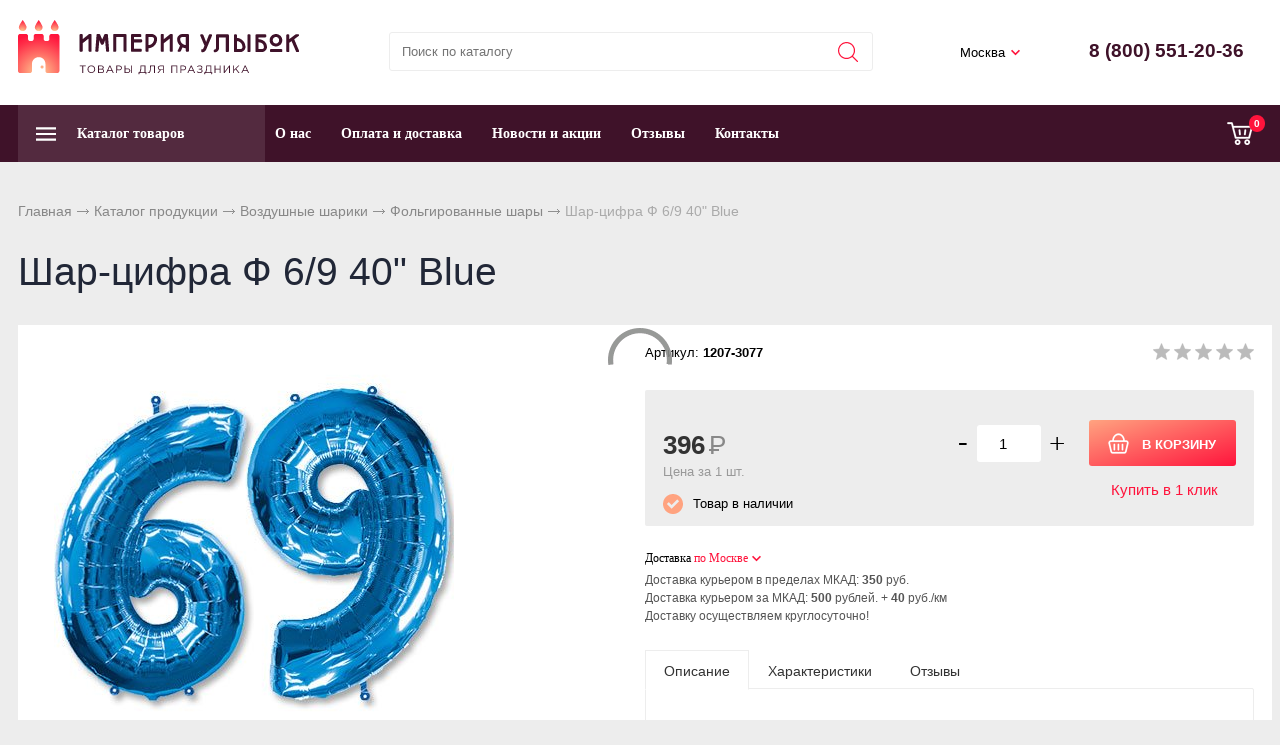

--- FILE ---
content_type: text/html; charset=UTF-8
request_url: https://ismiles.ru/catalog/shariki/folgirovannye-shary/shar-cifra-f-6-9-40-blue
body_size: 9913
content:
<!DOCTYPE html>
<html lang="ru">
<head> 
                <title>Шар-цифра Ф 6/9 40&quot; Blue 1207-3077 - купить в Москве</title>
                
                
				<meta charset="utf-8" />
                <meta name="Description" content="Шар-цифра Ф 6/9 40&quot; Blue 1207-3077 в интернет-магазине «ИМПЕРИЯ УЛЫБОК». Цена 396 руб. заказать в Москве." />
                <meta name="Keywords" content="1207-3077, Шар-цифра Ф 6/9 40&quot; Blue" />
		<meta name='yandex-verification' content='6ef1316a7c4529b6' />
		<meta name="viewport" content="width=device-width, initial-scale=1, user-scalable=no" />

		

				
	<link rel="stylesheet" href="/cash/style17.css" type="text/css" media="screen" />




	

	




 
</head>

<body style='background:#ededed'>
        
 <nav style="" class="pushy pushy-left"><ul><ul><li><a style='color:#fff' href='/'>Главная</a></li><li><a style='color:#fff;' href='/catalog/shary-dlya-reklamy'>Шары для рекламы</a></li><li><a style='color:#fff;' href='/catalog/ukrasheniya-dlya-sten'>Украшения для стен</a></li><li><a style='color:#fff;' href='/catalog/kancellyaria'>Канцелярия</a></li><li><a style='color:#fff;' href='/catalog/prazdnichnaya-upakovka'>Праздничная упаковка</a></li><li><a style='color:#fff;' href='/catalog/mylnye-puzyri'>Мыльные пузыри</a></li><li><a style='color:#fff;' href='/catalog/pinyata'>Пиньята</a></li><li><a style='color:#fff;' href='/catalog/akvagrim'>Аквагрим</a></li><li><a style='color:#fff;' href='/catalog/domashnii-konditer'>Домашний кондитер</a></li><li><a style='color:#fff;' href='/catalog/shariki'>Воздушные шарики</a></li><ul style=''><li><a style='padding-left:30px;font-size:0.8em;' href='/catalog/shariki/lateksnye-shary'>Латексные шары</a></li><li><a style='padding-left:30px;font-size:0.8em;color:#ff143c' href='/catalog/shariki/folgirovannye-shary'>Фольгированные шары</a></li><li><a style='padding-left:30px;font-size:0.8em;' href='/catalog/shariki/gelii'>Гелий</a></li><li><a style='padding-left:30px;font-size:0.8em;' href='/catalog/shariki/krepleniya'>Крепления</a></li><li><a style='padding-left:30px;font-size:0.8em;' href='/catalog/shariki/kompressory-i-nasosy'>Компрессоры и насосы</a></li><li><a style='padding-left:30px;font-size:0.8em;' href='/catalog/shariki/oborudovanie'>Оборудование </a></li><li><a style='padding-left:30px;font-size:0.8em;' href='/catalog/shariki/seti-dlya-sbrosa-i-zapuska'>Сети для сброса и запуска</a></li><li><a style='padding-left:30px;font-size:0.8em;' href='/catalog/shariki/aksessuary-i-raskhodnye-materialy'>Аксессуары и расходные материалы</a></li></ul><li><a style='color:#fff;' href='/catalog/suveniry-i-podarki'>Сувениры и подарки</a></li><li><a style='color:#fff;' href='/catalog/igrushki'>Игрушки</a></li><li><a style='color:#fff;' href='/catalog/vse-dlya-karnavala'>Все для карнавала</a></li><li><a style='color:#fff;' href='/catalog/ukrasheniya-i-dekoracii'>Украшения и декорации</a></li><li><a style='color:#fff;' href='/catalog/servirovka-stola'>Сервировка стола</a></li></ul><li><a style='color:#fff' href='/o-kompanii'>О нас</a></li><li><a style='color:#fff' href='/oplata-i-dostavka'>Оплата и доставка</a></li><li><a style='color:#fff' href='/news'>Новости и акции</a></li><li><a style='color:#fff' href='/response'>Отзывы</a></li><li><a style='color:#fff' href='/kontakty'>Контакты</a></li></ul></nav>
<div class="site-overlay"></div>		<div id="container_out">
<div id="header_out">

	<div id="header">

	<ul class="block_ul">
	<li>
	<div class="li_content">
	
	<div class='logo_desc'><a href='/'><img src='/content/logo.svg' alt='«ИМПЕРИЯ УЛЫБОК»' title='«ИМПЕРИЯ УЛЫБОК»' /></a></div>

	</div>
</li>

<li style="width:42%;">
<div class="li_content" >
<div class="search_desc">

<form action="/view_search.php" method="GET" id="search_form">	

<div style="padding-left:30px;margin-top:5px">
		
<input placeholder="Поиск по каталогу" type="text" id="input_search" autocomplete="off" name="search_s" style="width:calc(100% - 35px);position:relative;" value="" />
<input type="submit" name="submit_search" id="submit_search" value="&nbsp;"  title="Найти" />
		<div id="result_search" style="display:none"></div>
</div>	
</form>


</div>
</div>	
</li>
<li>
<div class="li_content">	
	<div class='tel_out_3'>
	<!--<a href="#" class="add_call_post call_back_post">Перезвонить Вам?</a>-->
			<span id="geo_ipspan"></span>
<span><a href='#' id='change_gorod'>Москва</a></span>	</div>
	
	<div class='tel_out_4'>
<div class='tel_out'><div class='tel_top2'>8 (800) 551-20-36</div></div>
	</div>
	</div>
</li>
 

	</ul>

	

	</div><!-- #header-->
	</div><!-- #header_out-->
					<div id="menu_top">




	<div id="menu_top2"><div id="cart_bottom_div"><div class="card_empty">
<div class="cart_bord_right">&nbsp;<span>0</span></div>

</div></div><div id="top_menu2">
<div class="menu-btn">&nbsp;</div>
</div><a href="#" id="search_mobile">&nbsp;</a><span id="search_mobile_out"></span><div id="cssmenu_span"><ul id="cssmenu"><li class='prime_menu' ><a class='add_cat2'  rel='8' href='/catalog'><span>Каталог товаров</span></a></li><li class='prime_menu2'><a class='add_cat34' href='/o-kompanii'>О нас</a></li><li class='prime_menu2'><a class='add_cat34' href='/oplata-i-dostavka'>Оплата и доставка</a></li><li class='prime_menu2'><a class='add_cat34' href='/news'>Новости и акции</a></li><li class='prime_menu2'><a class='add_cat34' href='/response'>Отзывы</a></li><li class='prime_menu2'><a class='add_cat34' href='/kontakty'>Контакты</a></li></ul></span>	
	<div style="clear:both"></div>
	</div>
	
<div class="popuprel13">
<div class="popuprel13_2">
<div class="popuprel13_3">
</div>
</div>
</div>


		
	
	

	</div>	
	
	<div style="clear:both"></div>
	
	<div style='width:100%;position:absolute;z-index:99999999999999999999999999999999999999999999999999999999999999999999999999999999999'><div style='max-width:1240px;margin:0 auto'><div id='open_menu3'></div></div></div>	
<div id="wrapper_0">
			
            			
			
			
        



			

	<div id="middle444">
		
	<div id="middle2">
	
	<div class="middle_0"><div id="container">
			<div id="content">
			<div id="content0"><div class='content1280_out' style='padding:18px 0px 0px 0px;'><div class='content1280'><div class="bread"><div style='display:inline-block'><a href='/' >Главная</a> <span><img src='/images/bread_1.png' /></span> <a href='/catalog' >Каталог продукции</a> <span><img src='/images/bread_1.png' /></span> <a class='subcat_link' href='/catalog/shariki'>Воздушные шарики</a> <span><img src='/images/bread_1.png' /></span> <a class='subcat_link' href='/catalog/shariki/folgirovannye-shary'>Фольгированные шары</a> <span><img src='/images/bread_1.png' /></span> Шар-цифра Ф 6/9 40&quot; Blue</div></div></div></div>	
	
  <div itemscope itemtype="http://schema.org/Product"> 

<meta itemprop="name" content="Шар-цифра Ф 6/9 40&quot; Blue"> 

<span itemprop="offers" itemscope itemtype="http://schema.org/Offer"> 
<meta itemprop="price" content="396"> 
<meta itemprop="priceCurrency" content="RUB"> 
</span> 

<p itemprop="description"><span style='display:none'>Шар-цифра Ф 6/9 40&quot; Blue 1207-3077 в интернет-магазине «ИМПЕРИЯ УЛЫБОК». Заказать с доставкой! Тел.: 8 (800) 551-20-36.</span></p> 

<div itemprop="aggregateRating" itemscope itemtype="http://schema.org/AggregateRating"> 
    <meta itemprop="ratingValue" content="5" />
    <meta itemprop="ratingCount" content="0" />
</div> 

</div> 

<div class='content1280_out'><div class='content1280'><div style='padding:0px 18px 18px 18px;'><h1>Шар-цифра Ф 6/9 40&quot; Blue</h1></div><div class='content1280_out'><div class='content1280 content1281'><div><div id='post_40'><div class='categ_3' style='margin-left:18px;display:inline-block;'><a rel='prettyPhoto[photo]' style='border:0' href='/content/photo/full/1207_3077_img1.jpg'><img style='max-width: 450px;width:100%' src='/content/photo/full/1207_3077_img1.jpg' title='Шар-цифра Ф 6/9 40&quot; Blue' alt='Шар-цифра Ф 6/9 40&quot; Blue 1207-3077' /></a></div><div class='img_post_left'></div></div><div id='post_60'><div id='art_rat'><div class='myreting_new' style='float:right'><a href='#data_otzyv' onClick="location.replace('#data_otzyv'); location.reload(10)" title='Рейтинг основан на отзывах покупателей'><span class='rating_000'></span></a></div>
<span style='font-size:13px;'>Артикул: <b>1207-3077</b></span></div><div class='price_korzina'><div id='price_post_right'><form name='add_cart' class='add_cart' method='post' onsubmit='return false;' ><input name='id_block' id='id_block_post' type='hidden' value='75'><input name='id_firm' type='hidden' value='1'><div class='number_post'>
<span class='cart_minus'>-</span>
<input class='kol_cart' type='text' name='kol' value='1' />
<span class='cart_plus'>+</span>
</div><input class='tovar_add_korzina_button_post' type='submit' name='submit_korzina'  value='В КОРЗИНУ'  title='Добавить товар в корзину' /></form><div id='quick_right'><a href='#' class='quick_zakaz_post' rel='Быстрый заказ товара: Шар-цифра Ф 6/9 40&quot; Blue'>Купить в 1 клик</a></div></div><div style='display:inline-block;'><span style='margin:30px 30px 10px 0px;display:inline-block'><span class='price_mag_post'>396</span> <span class='rub_33' style='font-size:26px;'>Р</span></span><div class='tovar_col_text_post'>Цена за 1 шт.</div><div class='nal_info_post'>Товар в наличии</div></div><div style='clear:both'></div></div><div style='clear:both'></div><div class='post_dst'><div class='change_gorod'>Доставка <a class='post_dst_title_a' href='#'>по Москве</a></div><div style='margin:5px 0px 20px 0px;font-size:12px;line-height: 18px;color:#555'><div>Доставка курьером в пределах МКАД: <b>350</b> руб.</div><div>Доставка курьером за МКАД: <b>500</b> рублей. + <b>40</b> руб./км</div><div>Доставку осуществляем круглосуточно!</div></div></div><div id="tabs">	<ul>
	<li style="margin:0px 0px 0px 0px"><a href="#data1"><span class="text_ui2">Описание</span></a></li><li style="margin:0px 0px 0px 0px"><a href="#data2"><span class="text_ui2">Характеристики</span></a></li><li style="margin:0px 0px 0px 0px"><a href="#data_otzyv"><span class="text_ui2">Отзывы</span></a></li>	</ul>
	    
<div class="news1_div" id="data1" style="max-height:500px;overflow-y:auto"><div> 								Фигурный шар в виде цифры шесть либо девять &#40;шар можно перевернуть&#41; синего цвета. Шар продается НЕНАДУТЫМ. Рекомендуем надувать его гелием. Высота шара в надуве: 101 см. Выполнен из плотной миларовой пленки, оснащен самозакрывающимся клапаном, благодаря чему шар будет летать несколько дней. Не забудьте прикрепить надутый шар к грузику.							</div></div><div class="news1_div" id="data2" style="max-height:500px;overflow-y:auto"><table class='table_content2' style='width:100%;' cellspacing='0' cellpadding='0'><tr><td>Событие:</td><td><a href='/catalog/shariki~den-rozhdeniya'>День рождения</a>, <span>День рождения детей</span></td></tr><tr><td>Цвет:</td><td><a href='/catalog/shariki~sinii'>Синий</a></td></tr><tr><td>Размер:</td><td><span>40 дюймов (102см)</span></td></tr><tr><td>Количество:</td><td><a href='/catalog/shariki~1'>1</a></td></tr><tr><td>Тип:</td><td><span>Шары цифры</span></td></tr><tr><td>Предназначение:</td><td><span>Для детей</span>, <span>Для девушки</span>, <span>Для мужчины</span></td></tr><tr><td>Форма:</td><td><span>Цифра 6</span>, <span>Цифра 9</span></td></tr><tr><td>Материал:</td><td><span>Полимерная пленка</span></td></tr><tr><td>Вес:</td><td><span>26 г</span></td></tr><tr><td>Коллекция:</td><td><span>Цифры и числа</span></td></tr><tr><td>Производитель:</td><td><span>FLEX METAL</span></td></tr><tr><td>Страна:</td><td><span>Испания</span></td></tr></table></div><div class="news1_div" id="data_otzyv"><br /><p>Для написания отзывов авторизуйтесь на сайте: <a class='add_login' style='color:#ff143c;font-size:15px' href='#'>Вход на сайт</a></p></div></div></div></div><div style='clear:both'></div></div></div><div style='clear:both'></div></div></div></div><div style='clear:both'></div><div style='padding:21px 0px 20px 0px'><div style='max-width:1280px;margin:0 auto'><div class='content1281' style='border-bottom:1px solid #ededed;padding:0px 0px 18px 0px'><h3 style='margin:0;padding:18px 0px 0px 18px;font-size:19px;line-height: 21px;'>Похожие товары в категории <a href='/catalog/shariki/folgirovannye-shary'>Фольгированные шары</a></h3><span class='index_pok_vse1'><a href='/catalog/shariki/folgirovannye-shary'>Показать все товары</a></span></div><div class='variable-width'><div class="wrap_tovar3"><div style='position:relative;'><div class='categ_2'><a style='display:block;width:100%;height:100%' title='Шар 18&quot; HeSAVER Иа в галстуке' href='/catalog/shariki/folgirovannye-shary/shar-18-hesaver-ia-v-galstuke'><img src='https://ismiles.ru/content/photo/full/1202_1531_img1.jpg' alt='Шар 18&quot; HeSAVER Иа в галстуке 1202-1531' /></a></div><div style='height:65px;overflow:hidden'><p class='categ_title'><a href='/catalog/shariki/folgirovannye-shary/shar-18-hesaver-ia-v-galstuke'>Шар 18&quot; HeSAVER Иа в галстуке</a></p></div></div><div style='display:inline-block;position:relative;float:right'><form name='add_cart' class='add_cart' method='post' onsubmit='return false;' ><input name='id_block' type='hidden' value='1294'><input name='id_firm' type='hidden' value='1'><input name='kol' class='kol' type='hidden' value='1' /><input class='tovar_add_korzina_button' type='submit' name='submit_korzina'  value='Купить'  title='Добавить товар в корзину' /></form></div><div style='height:45px;padding:10px 0px 0px 0px'><div style='padding:0px 20px 0px 20px'><div style='height:24px'><span style='font-size:17px;font-weight: 600;color:#532a3f'>145 <span class='rub_2' style='color:#333;font-weight: 600'>Р</span></span></div></div></div></div><div class="wrap_tovar3"><div style='position:relative;'><div class='categ_2'><a style='display:block;width:100%;height:100%' title='Шарик 18&quot; Футбольный мяч' href='/catalog/shariki/folgirovannye-shary/sharik-18-futbolnyi-myach'><img src='https://ismiles.ru/content/photo/full/1202_0253_img1.jpg' alt='Шарик 18&quot; Футбольный мяч 1202-0253' /></a></div><div style='height:65px;overflow:hidden'><p class='categ_title'><a href='/catalog/shariki/folgirovannye-shary/sharik-18-futbolnyi-myach'>Шарик 18&quot; Футбольный мяч</a></p></div></div><div style='display:inline-block;position:relative;float:right'><form name='add_cart' class='add_cart' method='post' onsubmit='return false;' ><input name='id_block' type='hidden' value='1537'><input name='id_firm' type='hidden' value='1'><input name='kol' class='kol' type='hidden' value='1' /><input class='tovar_add_korzina_button' type='submit' name='submit_korzina'  value='Купить'  title='Добавить товар в корзину' /></form></div><div style='height:45px;padding:10px 0px 0px 0px'><div style='padding:0px 20px 0px 20px'><div style='height:24px'><span style='font-size:17px;font-weight: 600;color:#532a3f'>247 <span class='rub_2' style='color:#333;font-weight: 600'>Р</span></span></div></div></div></div><div class="wrap_tovar3"><div style='position:relative;'><div class='categ_2'><a style='display:block;width:100%;height:100%' title='Шар фигура Барбоскины Дружок' href='/catalog/shariki/folgirovannye-shary/shar-figura-barboskiny-druzhok'><img src='https://ismiles.ru/content/photo/full/1207_2200_img1.jpg' alt='Шар фигура Барбоскины Дружок 1207-2200' /></a></div><div style='height:65px;overflow:hidden'><p class='categ_title'><a href='/catalog/shariki/folgirovannye-shary/shar-figura-barboskiny-druzhok'>Шар фигура Барбоскины Дружок</a></p></div></div><div style='display:inline-block;position:relative;float:right'><form name='add_cart' class='add_cart' method='post' onsubmit='return false;' ><input name='id_block' type='hidden' value='260'><input name='id_firm' type='hidden' value='1'><input name='kol' class='kol' type='hidden' value='1' /><input class='tovar_add_korzina_button' type='submit' name='submit_korzina'  value='Купить'  title='Добавить товар в корзину' /></form></div><div style='height:45px;padding:10px 0px 0px 0px'><div style='padding:0px 20px 0px 20px'><div style='height:24px'><span style='font-size:17px;font-weight: 600;color:#532a3f'>334 <span class='rub_2' style='color:#333;font-weight: 600'>Р</span></span></div></div></div></div><div class="wrap_tovar3"><div style='position:relative;'><div class='categ_2'><a style='display:block;width:100%;height:100%' title='Шар П 36&quot; HB Искры синий' href='/catalog/shariki/folgirovannye-shary/shar-p-36-hb-iskry-sinii'><img src='https://ismiles.ru/content/photo/full/1203_0572_img1.jpg' alt='Шар П 36&quot; HB Искры синий 1203-0572' /></a></div><div style='height:65px;overflow:hidden'><p class='categ_title'><a href='/catalog/shariki/folgirovannye-shary/shar-p-36-hb-iskry-sinii'>Шар П 36&quot; HB Искры синий</a></p></div></div><div style='display:inline-block;position:relative;float:right'><form name='add_cart' class='add_cart' method='post' onsubmit='return false;' ><input name='id_block' type='hidden' value='272'><input name='id_firm' type='hidden' value='1'><input name='kol' class='kol' type='hidden' value='1' /><input class='tovar_add_korzina_button' type='submit' name='submit_korzina'  value='Купить'  title='Добавить товар в корзину' /></form></div><div style='height:45px;padding:10px 0px 0px 0px'><div style='padding:0px 20px 0px 20px'><div style='height:24px'><span style='font-size:17px;font-weight: 600;color:#532a3f'>637 <span class='rub_2' style='color:#333;font-weight: 600'>Р</span></span></div></div></div></div><div class="wrap_tovar3"><div style='position:relative;'><div class='categ_2'><a style='display:block;width:100%;height:100%' title='Мини буква Ш 14&quot; Gold' href='/catalog/shariki/folgirovannye-shary/mini-bukva-sh-14-gold'><img src='https://ismiles.ru/content/photo/full/1206_0825_img1.jpg' alt='Мини буква Ш 14&quot; Gold 1206-0825' /></a></div><div style='height:65px;overflow:hidden'><p class='categ_title'><a href='/catalog/shariki/folgirovannye-shary/mini-bukva-sh-14-gold'>Мини буква Ш 14&quot; Gold</a></p></div></div><div style='display:inline-block;position:relative;float:right'><form name='add_cart' class='add_cart' method='post' onsubmit='return false;' ><input name='id_block' type='hidden' value='15'><input name='id_firm' type='hidden' value='1'><input name='kol' class='kol' type='hidden' value='1' /><input class='tovar_add_korzina_button' type='submit' name='submit_korzina'  value='Купить'  title='Добавить товар в корзину' /></form></div><div style='height:45px;padding:10px 0px 0px 0px'><div style='padding:0px 20px 0px 20px'><div style='height:24px'><span style='font-size:17px;font-weight: 600;color:#532a3f'>45 <span class='rub_2' style='color:#333;font-weight: 600'>Р</span></span></div></div></div></div><div class="wrap_tovar3"><div style='position:relative;'><div class='categ_2'><a style='display:block;width:100%;height:100%' title='Шар ЗВЕЗДА 19&quot; Сатин Rose Copper' href='/catalog/shariki/folgirovannye-shary/shar-zvezda-19-satin-rose-copper'><img src='https://ismiles.ru/content/photo/full/1204_0651_img1.jpg' alt='Шар ЗВЕЗДА 19&quot; Сатин Rose Copper 1204-0651' /></a></div><div style='height:65px;overflow:hidden'><p class='categ_title'><a href='/catalog/shariki/folgirovannye-shary/shar-zvezda-19-satin-rose-copper'>Шар ЗВЕЗДА 19&quot; Сатин Rose Copper</a></p></div></div><div style='display:inline-block;position:relative;float:right'><form name='add_cart' class='add_cart' method='post' onsubmit='return false;' ><input name='id_block' type='hidden' value='1545'><input name='id_firm' type='hidden' value='1'><input name='kol' class='kol' type='hidden' value='1' /><input class='tovar_add_korzina_button' type='submit' name='submit_korzina'  value='Купить'  title='Добавить товар в корзину' /></form></div><div style='height:45px;padding:10px 0px 0px 0px'><div style='padding:0px 20px 0px 20px'><div style='height:24px'><span style='font-size:17px;font-weight: 600;color:#532a3f'>114 <span class='rub_2' style='color:#333;font-weight: 600'>Р</span></span></div></div></div></div><div class="wrap_tovar3"><div style='position:relative;'><div class='categ_2'><a style='display:block;width:100%;height:100%' title='Шар-фигура буква В 40&quot; Gold' href='/catalog/shariki/folgirovannye-shary/shar-figura-bukva-v-40-gold'><img src='https://ismiles.ru/content/photo/full/1207_1652_img1.jpg' alt='Шар-фигура буква В 40&quot; Gold 1207-1652' /></a></div><div style='height:65px;overflow:hidden'><p class='categ_title'><a href='/catalog/shariki/folgirovannye-shary/shar-figura-bukva-v-40-gold'>Шар-фигура буква В 40&quot; Gold</a></p></div></div><div style='display:inline-block;position:relative;float:right'><form name='add_cart' class='add_cart' method='post' onsubmit='return false;' ><input name='id_block' type='hidden' value='3'><input name='id_firm' type='hidden' value='1'><input name='kol' class='kol' type='hidden' value='1' /><input class='tovar_add_korzina_button' type='submit' name='submit_korzina'  value='Купить'  title='Добавить товар в корзину' /></form></div><div style='height:45px;padding:10px 0px 0px 0px'><div style='padding:0px 20px 0px 20px'><div style='height:24px'><span style='font-size:17px;font-weight: 600;color:#532a3f'>435 <span class='rub_2' style='color:#333;font-weight: 600'>Р</span></span></div></div></div></div><div class="wrap_tovar3"><div style='position:relative;'><div class='categ_2'><a style='display:block;width:100%;height:100%' title='Шар фольгированный 18&quot; HB My Little Pony' href='/catalog/shariki/folgirovannye-shary/shar-folgirovannyi-18-hb-my-little-pony'><img src='https://ismiles.ru/content/photo/full/1202_1845_img1.jpg' alt='Шар фольгированный 18&quot; HB My Little Pony 1202-1845' /></a></div><div style='height:65px;overflow:hidden'><p class='categ_title'><a href='/catalog/shariki/folgirovannye-shary/shar-folgirovannyi-18-hb-my-little-pony'>Шар фольгированный 18&quot; HB My Little Pony</a></p></div></div><div style='display:inline-block;position:relative;float:right'><form name='add_cart' class='add_cart' method='post' onsubmit='return false;' ><input name='id_block' type='hidden' value='1287'><input name='id_firm' type='hidden' value='1'><input name='kol' class='kol' type='hidden' value='1' /><input class='tovar_add_korzina_button' type='submit' name='submit_korzina'  value='Купить'  title='Добавить товар в корзину' /></form></div><div style='height:45px;padding:10px 0px 0px 0px'><div style='padding:0px 20px 0px 20px'><div style='height:24px'><span style='font-size:17px;font-weight: 600;color:#532a3f'>281 <span class='rub_2' style='color:#333;font-weight: 600'>Р</span></span></div></div></div></div><div class="wrap_tovar3"><div style='position:relative;'><div class='categ_2'><a style='display:block;width:100%;height:100%' title='Шар ЗВЕЗДА 19&quot; Сатин Flamingo' href='/catalog/shariki/folgirovannye-shary/shar-zvezda-19-satin-flamingo'><img src='https://ismiles.ru/content/photo/full/1204_0650_img1.jpg' alt='Шар ЗВЕЗДА 19&quot; Сатин Flamingo 1204-0650' /></a></div><div style='height:65px;overflow:hidden'><p class='categ_title'><a href='/catalog/shariki/folgirovannye-shary/shar-zvezda-19-satin-flamingo'>Шар ЗВЕЗДА 19&quot; Сатин Flamingo</a></p></div></div><div style='display:inline-block;position:relative;float:right'><form name='add_cart' class='add_cart' method='post' onsubmit='return false;' ><input name='id_block' type='hidden' value='1546'><input name='id_firm' type='hidden' value='1'><input name='kol' class='kol' type='hidden' value='1' /><input class='tovar_add_korzina_button' type='submit' name='submit_korzina'  value='Купить'  title='Добавить товар в корзину' /></form></div><div style='height:45px;padding:10px 0px 0px 0px'><div style='padding:0px 20px 0px 20px'><div style='height:24px'><span style='font-size:17px;font-weight: 600;color:#532a3f'>114 <span class='rub_2' style='color:#333;font-weight: 600'>Р</span></span></div></div></div></div><div class="wrap_tovar3"><div style='position:relative;'><div class='categ_2'><a style='display:block;width:100%;height:100%' title='Шары К БУКВЫ HB 35 см под воздух' href='/catalog/shariki/folgirovannye-shary/shary-k-bukvy-hb-35-sm-pod-vozdukh'><img src='https://ismiles.ru/content/photo/full/1206_0950_img1.jpg' alt='Шары К БУКВЫ HB 35 см под воздух 1206-0950' /></a></div><div style='height:65px;overflow:hidden'><p class='categ_title'><a href='/catalog/shariki/folgirovannye-shary/shary-k-bukvy-hb-35-sm-pod-vozdukh'>Шары К БУКВЫ HB 35 см под воздух</a></p></div></div><div style='display:inline-block;position:relative;float:right'><form name='add_cart' class='add_cart' method='post' onsubmit='return false;' ><input name='id_block' type='hidden' value='10'><input name='id_firm' type='hidden' value='1'><input name='kol' class='kol' type='hidden' value='1' /><input class='tovar_add_korzina_button' type='submit' name='submit_korzina'  value='Купить'  title='Добавить товар в корзину' /></form></div><div style='height:45px;padding:10px 0px 0px 0px'><div style='padding:0px 20px 0px 20px'><div style='height:24px'><span style='font-size:17px;font-weight: 600;color:#532a3f'>615 <span class='rub_2' style='color:#333;font-weight: 600'>Р</span></span></div></div></div></div><div class="wrap_tovar3"><div style='position:relative;'><div class='categ_2'><a style='display:block;width:100%;height:100%' title='Шар ЗВЕЗДА 19&quot; Сатин Azure' href='/catalog/shariki/folgirovannye-shary/shar-zvezda-19-satin-azure'><img src='https://ismiles.ru/content/photo/full/1204_0648_img1.jpg' alt='Шар ЗВЕЗДА 19&quot; Сатин Azure 1204-0648' /></a></div><div style='height:65px;overflow:hidden'><p class='categ_title'><a href='/catalog/shariki/folgirovannye-shary/shar-zvezda-19-satin-azure'>Шар ЗВЕЗДА 19&quot; Сатин Azure</a></p></div></div><div style='display:inline-block;position:relative;float:right'><form name='add_cart' class='add_cart' method='post' onsubmit='return false;' ><input name='id_block' type='hidden' value='1548'><input name='id_firm' type='hidden' value='1'><input name='kol' class='kol' type='hidden' value='1' /><input class='tovar_add_korzina_button' type='submit' name='submit_korzina'  value='Купить'  title='Добавить товар в корзину' /></form></div><div style='height:45px;padding:10px 0px 0px 0px'><div style='padding:0px 20px 0px 20px'><div style='height:24px'><span style='font-size:17px;font-weight: 600;color:#532a3f'>114 <span class='rub_2' style='color:#333;font-weight: 600'>Р</span></span></div></div></div></div><div class="wrap_tovar3"><div style='position:relative;'><div class='categ_2'><a style='display:block;width:100%;height:100%' title='Шар фольгир. 18&quot; Пони на розовом круге' href='/catalog/shariki/folgirovannye-shary/shar-folgir18-poni-na-rozovom-kruge'><img src='https://ismiles.ru/content/photo/full/1202_1410_img1.jpg' alt='Шар фольгир. 18&quot; Пони на розовом круге 1202-1410' /></a></div><div style='height:65px;overflow:hidden'><p class='categ_title'><a href='/catalog/shariki/folgirovannye-shary/shar-folgir18-poni-na-rozovom-kruge'>Шар фольгир. 18&quot; Пони на розовом круге</a></p></div></div><div style='display:inline-block;position:relative;float:right'><form name='add_cart' class='add_cart' method='post' onsubmit='return false;' ><input name='id_block' type='hidden' value='1283'><input name='id_firm' type='hidden' value='1'><input name='kol' class='kol' type='hidden' value='1' /><input class='tovar_add_korzina_button' type='submit' name='submit_korzina'  value='Купить'  title='Добавить товар в корзину' /></form></div><div style='height:45px;padding:10px 0px 0px 0px'><div style='padding:0px 20px 0px 20px'><div style='height:24px'><span style='font-size:17px;font-weight: 600;color:#532a3f'>99 <span class='rub_2' style='color:#333;font-weight: 600'>Р</span></span></div></div></div></div><div class="wrap_tovar3"><div style='position:relative;'><div class='categ_2'><a style='display:block;width:100%;height:100%' title='Шар КРУГ 18&quot; Сатин Steel Blue' href='/catalog/shariki/folgirovannye-shary/shar-krug-18-satin-steel-blue'><img src='https://ismiles.ru/content/photo/full/1204_0643_img1.jpg' alt='Шар КРУГ 18&quot; Сатин Steel Blue 1204-0643' /></a></div><div style='height:65px;overflow:hidden'><p class='categ_title'><a href='/catalog/shariki/folgirovannye-shary/shar-krug-18-satin-steel-blue'>Шар КРУГ 18&quot; Сатин Steel Blue</a></p></div></div><div style='display:inline-block;position:relative;float:right'><form name='add_cart' class='add_cart' method='post' onsubmit='return false;' ><input name='id_block' type='hidden' value='1553'><input name='id_firm' type='hidden' value='1'><input name='kol' class='kol' type='hidden' value='1' /><input class='tovar_add_korzina_button' type='submit' name='submit_korzina'  value='Купить'  title='Добавить товар в корзину' /></form></div><div style='height:45px;padding:10px 0px 0px 0px'><div style='padding:0px 20px 0px 20px'><div style='height:24px'><span style='font-size:17px;font-weight: 600;color:#532a3f'>35 <span class='rub_2' style='color:#333;font-weight: 600'>Р</span></span></div></div></div></div><div class="wrap_tovar3"><div style='position:relative;'><div class='categ_2'><a style='display:block;width:100%;height:100%' title='Шар ходячий Минни-малышка, ненадутый' href='/catalog/shariki/folgirovannye-shary/shar-khodyachii-minni-malyshka-nenadutyi'><img src='https://ismiles.ru/content/photo/full/1208_0256_img1.jpg' alt='Ходячая фигура Минни-малышка, ненадутый 1208-0256' /></a></div><div style='height:65px;overflow:hidden'><p class='categ_title'><a href='/catalog/shariki/folgirovannye-shary/shar-khodyachii-minni-malyshka-nenadutyi'>Шар ходячий Минни-малышка, ненадутый</a></p></div></div><div style='display:inline-block;position:relative;float:right'><form name='add_cart' class='add_cart' method='post' onsubmit='return false;' ><input name='id_block' type='hidden' value='776'><input name='id_firm' type='hidden' value='1'><input name='kol' class='kol' type='hidden' value='1' /><input class='tovar_add_korzina_button' type='submit' name='submit_korzina'  value='Купить'  title='Добавить товар в корзину' /></form></div><div style='height:45px;padding:10px 0px 0px 0px'><div style='padding:0px 20px 0px 20px'><div style='height:24px'><span style='font-size:17px;font-weight: 600;color:#532a3f'>864 <span class='rub_2' style='color:#333;font-weight: 600'>Р</span></span></div></div></div></div><div class="wrap_tovar3"><div style='position:relative;'><div class='categ_2'><a style='display:block;width:100%;height:100%' title='Шар П 18&quot; Улыбка' href='/catalog/shariki/folgirovannye-shary/shar-p-18-ulybka'><img src='https://ismiles.ru/content/photo/full/1202_0328_img1.jpg' alt='Шар П 18&quot; Улыбка 1202-0328' /></a></div><div style='height:65px;overflow:hidden'><p class='categ_title'><a href='/catalog/shariki/folgirovannye-shary/shar-p-18-ulybka'>Шар П 18&quot; Улыбка</a></p></div></div><div style='display:inline-block;position:relative;float:right'><form name='add_cart' class='add_cart' method='post' onsubmit='return false;' ><input name='id_block' type='hidden' value='1536'><input name='id_firm' type='hidden' value='1'><input name='kol' class='kol' type='hidden' value='1' /><input class='tovar_add_korzina_button' type='submit' name='submit_korzina'  value='Купить'  title='Добавить товар в корзину' /></form></div><div style='height:45px;padding:10px 0px 0px 0px'><div style='padding:0px 20px 0px 20px'><div style='height:24px'><span style='font-size:17px;font-weight: 600;color:#532a3f'>135 <span class='rub_2' style='color:#333;font-weight: 600'>Р</span></span></div></div></div></div><div class="wrap_tovar3"><div style='position:relative;'><div class='categ_2'><a style='display:block;width:100%;height:100%' title='Шар-фигура Angry Birds Розовая Птица' href='/catalog/shariki/folgirovannye-shary/shar-figura-angry-birds-rozovaya-ptica'><img src='https://ismiles.ru/content/photo/full/1207_1555_img1.jpg' alt='Шар-фигура Angry Birds Розовая Птица 1207-1555' /></a></div><div style='height:65px;overflow:hidden'><p class='categ_title'><a href='/catalog/shariki/folgirovannye-shary/shar-figura-angry-birds-rozovaya-ptica'>Шар-фигура Angry Birds Розовая Птица</a></p></div></div><div style='display:inline-block;position:relative;float:right'><form name='add_cart' class='add_cart' method='post' onsubmit='return false;' ><input name='id_block' type='hidden' value='529'><input name='id_firm' type='hidden' value='1'><input name='kol' class='kol' type='hidden' value='1' /><input class='tovar_add_korzina_button' type='submit' name='submit_korzina'  value='Купить'  title='Добавить товар в корзину' /></form></div><div style='height:45px;padding:10px 0px 0px 0px'><div style='padding:0px 20px 0px 20px'><div style='height:24px'><span style='font-size:17px;font-weight: 600;color:#532a3f'>49 <span class='rub_2' style='color:#333;font-weight: 600'>Р</span></span></div></div></div></div><div class="wrap_tovar3"><div style='position:relative;'><div class='categ_2'><a style='display:block;width:100%;height:100%' title='Ходячий шар Машина гоночная' href='/catalog/shariki/folgirovannye-shary/khodyachii-shar-mashina-gonochnaya'><img src='https://ismiles.ru/content/photo/full/1208_0270_img1.jpg' alt='Ходячий шар Машина гоночная 1208-0270' /></a></div><div style='height:65px;overflow:hidden'><p class='categ_title'><a href='/catalog/shariki/folgirovannye-shary/khodyachii-shar-mashina-gonochnaya'>Ходячий шар Машина гоночная</a></p></div></div><div style='display:inline-block;position:relative;float:right'><form name='add_cart' class='add_cart' method='post' onsubmit='return false;' ><input name='id_block' type='hidden' value='772'><input name='id_firm' type='hidden' value='1'><input name='kol' class='kol' type='hidden' value='1' /><input class='tovar_add_korzina_button' type='submit' name='submit_korzina'  value='Купить'  title='Добавить товар в корзину' /></form></div><div style='height:45px;padding:10px 0px 0px 0px'><div style='padding:0px 20px 0px 20px'><div style='height:24px'><span style='font-size:17px;font-weight: 600;color:#532a3f'>725 <span class='rub_2' style='color:#333;font-weight: 600'>Р</span></span></div></div></div></div><div class="wrap_tovar3"><div style='position:relative;'><div class='categ_2'><a style='display:block;width:100%;height:100%' title='Шар фигура Супермен эмблема' href='/catalog/shariki/folgirovannye-shary/shar-figura-supermen-emblema'><img src='https://ismiles.ru/content/photo/full/1207_2764_img1.jpg' alt='Шар фигура Супермен эмблема 1207-2764' /></a></div><div style='height:65px;overflow:hidden'><p class='categ_title'><a href='/catalog/shariki/folgirovannye-shary/shar-figura-supermen-emblema'>Шар фигура Супермен эмблема</a></p></div></div><div style='display:inline-block;position:relative;float:right'><form name='add_cart' class='add_cart' method='post' onsubmit='return false;' ><input name='id_block' type='hidden' value='269'><input name='id_firm' type='hidden' value='1'><input name='kol' class='kol' type='hidden' value='1' /><input class='tovar_add_korzina_button' type='submit' name='submit_korzina'  value='Купить'  title='Добавить товар в корзину' /></form></div><div style='height:45px;padding:10px 0px 0px 0px'><div style='padding:0px 20px 0px 20px'><div style='height:24px'><span style='font-size:17px;font-weight: 600;color:#532a3f'>440 <span class='rub_2' style='color:#333;font-weight: 600'>Р</span></span></div></div></div></div><div class="wrap_tovar3"><div style='position:relative;'><div class='categ_2'><a style='display:block;width:100%;height:100%' title='Шар-фигура Лошадь голова, 81 см' href='/catalog/shariki/folgirovannye-shary/shar-figura-loshad-golova-81-sm'><img src='https://ismiles.ru/content/photo/full/1207_1557_img1.jpg' alt='Шар-фигура Лошадь голова, 81 см 1207-1557' /></a></div><div style='height:65px;overflow:hidden'><p class='categ_title'><a href='/catalog/shariki/folgirovannye-shary/shar-figura-loshad-golova-81-sm'>Шар-фигура Лошадь голова, 81 см</a></p></div></div><div style='display:inline-block;position:relative;float:right'><form name='add_cart' class='add_cart' method='post' onsubmit='return false;' ><input name='id_block' type='hidden' value='522'><input name='id_firm' type='hidden' value='1'><input name='kol' class='kol' type='hidden' value='1' /><input class='tovar_add_korzina_button' type='submit' name='submit_korzina'  value='Купить'  title='Добавить товар в корзину' /></form></div><div style='height:45px;padding:10px 0px 0px 0px'><div style='padding:0px 20px 0px 20px'><div style='height:24px'><span style='font-size:17px;font-weight: 600;color:#532a3f'>442 <span class='rub_2' style='color:#333;font-weight: 600'>Р</span></span></div></div></div></div><div class="wrap_tovar3"><div style='position:relative;'><div class='categ_2'><a style='display:block;width:100%;height:100%' title='Шар КРУГ 18&quot; Сатин Pomegranate' href='/catalog/shariki/folgirovannye-shary/shar-krug-18-satin-pomegranate'><img src='https://ismiles.ru/content/photo/full/1204_0646_img1.jpg' alt='Шар КРУГ 18&quot; Сатин Pomegranate 1204-0646' /></a></div><div style='height:65px;overflow:hidden'><p class='categ_title'><a href='/catalog/shariki/folgirovannye-shary/shar-krug-18-satin-pomegranate'>Шар КРУГ 18&quot; Сатин Pomegranate</a></p></div></div><div style='display:inline-block;position:relative;float:right'><form name='add_cart' class='add_cart' method='post' onsubmit='return false;' ><input name='id_block' type='hidden' value='1550'><input name='id_firm' type='hidden' value='1'><input name='kol' class='kol' type='hidden' value='1' /><input class='tovar_add_korzina_button' type='submit' name='submit_korzina'  value='Купить'  title='Добавить товар в корзину' /></form></div><div style='height:45px;padding:10px 0px 0px 0px'><div style='padding:0px 20px 0px 20px'><div style='height:24px'><span style='font-size:17px;font-weight: 600;color:#532a3f'>63 <span class='rub_2' style='color:#333;font-weight: 600'>Р</span></span></div></div></div></div>






</div></div></div><div style='padding:21px 0px 20px 0px'><div style='max-width:1280px;margin:0 auto'><div class='content1281' style='border-bottom:1px solid #ededed;padding:0px 0px 18px 0px'><h3 style='margin:0;padding:18px 0px 5px 18px;font-size:19px;line-height: 21px;'>Сопутствующие товары</h3></div><div class='variable-width'><div class="wrap_tovar3"><div style='position:relative;'><div class='categ_2'><a style='display:block;width:100%;height:100%' title='Шар-цифра Ф 7 40&quot; Gold' href='/catalog/shariki/folgirovannye-shary/shar-cifra-f-7-40-gold'><img src='https://ismiles.ru/content/photo/full/1207_2833_img1.jpg' alt='Шар-цифра Ф 7 40&quot; Gold 1207-2833' /></a></div><div style='height:65px;overflow:hidden'><p class='categ_title'><a href='/catalog/shariki/folgirovannye-shary/shar-cifra-f-7-40-gold'>Шар-цифра Ф 7 40&quot; Gold</a></p></div></div><div style='display:inline-block;position:relative;float:right'><form name='add_cart' class='add_cart' method='post' onsubmit='return false;' ><input name='id_block' type='hidden' value='65'><input name='id_firm' type='hidden' value='1'><input name='kol' class='kol' type='hidden' value='1' /><input class='tovar_add_korzina_button' type='submit' name='submit_korzina'  value='Купить'  title='Добавить товар в корзину' /></form></div><div style='height:45px;padding:10px 0px 0px 0px'><div style='padding:0px 20px 0px 20px'><div style='height:24px'><span style='font-size:17px;font-weight: 600;color:#532a3f'>396 <span class='rub_2' style='color:#333;font-weight: 600'>Р</span></span></div></div></div></div><div class="wrap_tovar3"><div style='position:relative;'><div class='categ_2'><a style='display:block;width:100%;height:100%' title='Шар-цифра Ф 0 40&quot; Gold' href='/catalog/shariki/folgirovannye-shary/shar-cifra-f-0-40-gold'><img src='https://ismiles.ru/content/photo/full/1207_2826_img1.jpg' alt='Шар-цифра Ф 0 40&quot; Gold 1207-2826' /></a></div><div style='height:65px;overflow:hidden'><p class='categ_title'><a href='/catalog/shariki/folgirovannye-shary/shar-cifra-f-0-40-gold'>Шар-цифра Ф 0 40&quot; Gold</a></p></div></div><div style='display:inline-block;position:relative;float:right'><form name='add_cart' class='add_cart' method='post' onsubmit='return false;' ><input name='id_block' type='hidden' value='72'><input name='id_firm' type='hidden' value='1'><input name='kol' class='kol' type='hidden' value='1' /><input class='tovar_add_korzina_button' type='submit' name='submit_korzina'  value='Купить'  title='Добавить товар в корзину' /></form></div><div style='height:45px;padding:10px 0px 0px 0px'><div style='padding:0px 20px 0px 20px'><div style='height:24px'><span style='font-size:17px;font-weight: 600;color:#532a3f'>396 <span class='rub_2' style='color:#333;font-weight: 600'>Р</span></span></div></div></div></div><div class="wrap_tovar3"><div style='position:relative;'><div class='categ_2'><a style='display:block;width:100%;height:100%' title='Шар-цифра Ф 2 40&quot; Silver' href='/catalog/shariki/folgirovannye-shary/shar-cifra-f-2-40-silver'><img src='https://ismiles.ru/content/photo/full/1207_3064_img1.jpg' alt='Шар-цифра Ф 2 40&quot; Silver 1207-3064' /></a></div><div style='height:65px;overflow:hidden'><p class='categ_title'><a href='/catalog/shariki/folgirovannye-shary/shar-cifra-f-2-40-silver'>Шар-цифра Ф 2 40&quot; Silver</a></p></div></div><div style='display:inline-block;position:relative;float:right'><form name='add_cart' class='add_cart' method='post' onsubmit='return false;' ><input name='id_block' type='hidden' value='88'><input name='id_firm' type='hidden' value='1'><input name='kol' class='kol' type='hidden' value='1' /><input class='tovar_add_korzina_button' type='submit' name='submit_korzina'  value='Купить'  title='Добавить товар в корзину' /></form></div><div style='height:45px;padding:10px 0px 0px 0px'><div style='padding:0px 20px 0px 20px'><div style='height:24px'><span style='font-size:17px;font-weight: 600;color:#532a3f'>396 <span class='rub_2' style='color:#333;font-weight: 600'>Р</span></span></div></div></div></div><div class="wrap_tovar3"><div style='position:relative;'><div class='categ_2'><a style='display:block;width:100%;height:100%' title='Свеча -цифра &quot;8&quot; 7,6см' href='/catalog/domashnii-konditer/svechi-voskovye/svecha--cifra-8-76sm'><img src='https://ismiles.ru/content/photo/full/1502_0151_img1.jpg' alt='Свеча -цифра &quot;8&quot; 7,6см 1502-0151' /></a></div><div style='height:65px;overflow:hidden'><p class='categ_title'><a href='/catalog/domashnii-konditer/svechi-voskovye/svecha--cifra-8-76sm'>Свеча -цифра &quot;8&quot; 7,6см</a></p></div></div><div style='display:inline-block;position:relative;float:right'><form name='add_cart' class='add_cart' method='post' onsubmit='return false;' ><input name='id_block' type='hidden' value='3934'><input name='id_firm' type='hidden' value='1'><input name='kol' class='kol' type='hidden' value='1' /><input class='tovar_add_korzina_button' type='submit' name='submit_korzina'  value='Купить'  title='Добавить товар в корзину' /></form></div><div style='height:45px;padding:10px 0px 0px 0px'><div style='padding:0px 20px 0px 20px'><div style='height:24px'><span style='font-size:17px;font-weight: 600;color:#532a3f'>61 <span class='rub_2' style='color:#333;font-weight: 600'>Р</span></span></div></div></div></div><div class="wrap_tovar3"><div style='position:relative;'><div class='categ_2'><a style='display:block;width:100%;height:100%' title='Шар-цифра Ф 2 40&quot; Blue' href='/catalog/shariki/folgirovannye-shary/shar-cifra-f-2-40-blue'><img src='https://ismiles.ru/content/photo/full/1207_3073_img1.jpg' alt='Шар-цифра Ф 2 40&quot; Blue 1207-3073' /></a></div><div style='height:65px;overflow:hidden'><p class='categ_title'><a href='/catalog/shariki/folgirovannye-shary/shar-cifra-f-2-40-blue'>Шар-цифра Ф 2 40&quot; Blue</a></p></div></div><div style='display:inline-block;position:relative;float:right'><form name='add_cart' class='add_cart' method='post' onsubmit='return false;' ><input name='id_block' type='hidden' value='79'><input name='id_firm' type='hidden' value='1'><input name='kol' class='kol' type='hidden' value='1' /><input class='tovar_add_korzina_button' type='submit' name='submit_korzina'  value='Купить'  title='Добавить товар в корзину' /></form></div><div style='height:45px;padding:10px 0px 0px 0px'><div style='padding:0px 20px 0px 20px'><div style='height:24px'><span style='font-size:17px;font-weight: 600;color:#532a3f'>396 <span class='rub_2' style='color:#333;font-weight: 600'>Р</span></span></div></div></div></div><div class="wrap_tovar3"><div style='position:relative;'><div class='categ_2'><a style='display:block;width:100%;height:100%' title='Шар-цифра Ф 8 40&quot; Gold' href='/catalog/shariki/folgirovannye-shary/shar-cifra-f-8-40-gold'><img src='https://ismiles.ru/content/photo/full/1207_2834_img1.jpg' alt='Шар-цифра Ф 8 40&quot; Gold 1207-2834' /></a></div><div style='height:65px;overflow:hidden'><p class='categ_title'><a href='/catalog/shariki/folgirovannye-shary/shar-cifra-f-8-40-gold'>Шар-цифра Ф 8 40&quot; Gold</a></p></div></div><div style='display:inline-block;position:relative;float:right'><form name='add_cart' class='add_cart' method='post' onsubmit='return false;' ><input name='id_block' type='hidden' value='64'><input name='id_firm' type='hidden' value='1'><input name='kol' class='kol' type='hidden' value='1' /><input class='tovar_add_korzina_button' type='submit' name='submit_korzina'  value='Купить'  title='Добавить товар в корзину' /></form></div><div style='height:45px;padding:10px 0px 0px 0px'><div style='padding:0px 20px 0px 20px'><div style='height:24px'><span style='font-size:17px;font-weight: 600;color:#532a3f'>396 <span class='rub_2' style='color:#333;font-weight: 600'>Р</span></span></div></div></div></div><div class="wrap_tovar3"><div style='position:relative;'><div class='categ_2'><a style='display:block;width:100%;height:100%' title='Свеча -цифра Шарик &quot;2&quot; 4,5 см' href='/catalog/domashnii-konditer/svechi-voskovye/svecha--cifra-sharik-2-45-sm'><img src='https://ismiles.ru/content/photo/full/1502_1249_img1.jpg' alt='Свеча -цифра Шарик &quot;2&quot; 4,5 см 1502-1249' /></a></div><div style='height:65px;overflow:hidden'><p class='categ_title'><a href='/catalog/domashnii-konditer/svechi-voskovye/svecha--cifra-sharik-2-45-sm'>Свеча -цифра Шарик &quot;2&quot; 4,5 см</a></p></div></div><div style='display:inline-block;position:relative;float:right'><form name='add_cart' class='add_cart' method='post' onsubmit='return false;' ><input name='id_block' type='hidden' value='3887'><input name='id_firm' type='hidden' value='1'><input name='kol' class='kol' type='hidden' value='1' /><input class='tovar_add_korzina_button' type='submit' name='submit_korzina'  value='Купить'  title='Добавить товар в корзину' /></form></div><div style='height:45px;padding:10px 0px 0px 0px'><div style='padding:0px 20px 0px 20px'><div style='height:24px'><span style='font-size:17px;font-weight: 600;color:#532a3f'>29 <span class='rub_2' style='color:#333;font-weight: 600'>Р</span></span></div></div></div></div><div class="wrap_tovar3"><div style='position:relative;'><div class='categ_2'><a style='display:block;width:100%;height:100%' title='Свеча -цифра Шарик &quot;8&quot; 4,5 см' href='/catalog/domashnii-konditer/svechi-voskovye/svecha--cifra-sharik-8-45-sm'><img src='https://ismiles.ru/content/photo/full/1502_1255_img1.jpg' alt='Свеча -цифра Шарик &quot;8&quot; 4,5 см 1502-1255' /></a></div><div style='height:65px;overflow:hidden'><p class='categ_title'><a href='/catalog/domashnii-konditer/svechi-voskovye/svecha--cifra-sharik-8-45-sm'>Свеча -цифра Шарик &quot;8&quot; 4,5 см</a></p></div></div><div style='display:inline-block;position:relative;float:right'><form name='add_cart' class='add_cart' method='post' onsubmit='return false;' ><input name='id_block' type='hidden' value='3881'><input name='id_firm' type='hidden' value='1'><input name='kol' class='kol' type='hidden' value='1' /><input class='tovar_add_korzina_button' type='submit' name='submit_korzina'  value='Купить'  title='Добавить товар в корзину' /></form></div><div style='height:45px;padding:10px 0px 0px 0px'><div style='padding:0px 20px 0px 20px'><div style='height:24px'><span style='font-size:17px;font-weight: 600;color:#532a3f'>29 <span class='rub_2' style='color:#333;font-weight: 600'>Р</span></span></div></div></div></div><div class="wrap_tovar3"><div style='position:relative;'><div class='categ_2'><a style='display:block;width:100%;height:100%' title='Свеча -цифра &quot;9&quot; 7,6см' href='/catalog/domashnii-konditer/svechi-voskovye/svecha--cifra-9-76sm'><img src='https://ismiles.ru/content/photo/full/1502_0153_img1.jpg' alt='Свеча -цифра &quot;9&quot; 7,6см 1502-0153' /></a></div><div style='height:65px;overflow:hidden'><p class='categ_title'><a href='/catalog/domashnii-konditer/svechi-voskovye/svecha--cifra-9-76sm'>Свеча -цифра &quot;9&quot; 7,6см</a></p></div></div><div style='display:inline-block;position:relative;float:right'><form name='add_cart' class='add_cart' method='post' onsubmit='return false;' ><input name='id_block' type='hidden' value='3933'><input name='id_firm' type='hidden' value='1'><input name='kol' class='kol' type='hidden' value='1' /><input class='tovar_add_korzina_button' type='submit' name='submit_korzina'  value='Купить'  title='Добавить товар в корзину' /></form></div><div style='height:45px;padding:10px 0px 0px 0px'><div style='padding:0px 20px 0px 20px'><div style='height:24px'><span style='font-size:17px;font-weight: 600;color:#532a3f'>61 <span class='rub_2' style='color:#333;font-weight: 600'>Р</span></span></div></div></div></div><div class="wrap_tovar3"><div style='position:relative;'><div class='categ_2'><a style='display:block;width:100%;height:100%' title='Свеча -цифра Шарик &quot;6&quot; 4,5 см' href='/catalog/domashnii-konditer/svechi-voskovye/svecha--cifra-sharik-6-45-sm'><img src='https://ismiles.ru/content/photo/full/1502_1253_img1.jpg' alt='Свеча -цифра Шарик &quot;6&quot; 4,5 см 1502-1253' /></a></div><div style='height:65px;overflow:hidden'><p class='categ_title'><a href='/catalog/domashnii-konditer/svechi-voskovye/svecha--cifra-sharik-6-45-sm'>Свеча -цифра Шарик &quot;6&quot; 4,5 см</a></p></div></div><div style='display:inline-block;position:relative;float:right'><form name='add_cart' class='add_cart' method='post' onsubmit='return false;' ><input name='id_block' type='hidden' value='3883'><input name='id_firm' type='hidden' value='1'><input name='kol' class='kol' type='hidden' value='1' /><input class='tovar_add_korzina_button' type='submit' name='submit_korzina'  value='Купить'  title='Добавить товар в корзину' /></form></div><div style='height:45px;padding:10px 0px 0px 0px'><div style='padding:0px 20px 0px 20px'><div style='height:24px'><span style='font-size:17px;font-weight: 600;color:#532a3f'>29 <span class='rub_2' style='color:#333;font-weight: 600'>Р</span></span></div></div></div></div><div class="wrap_tovar3"><div style='position:relative;'><div class='categ_2'><a style='display:block;width:100%;height:100%' title='Шар-цифра Ф 4 40&quot; Silver' href='/catalog/shariki/folgirovannye-shary/shar-cifra-f-4-40-silver'><img src='https://ismiles.ru/content/photo/full/1207_3066_img1.jpg' alt='Шар-цифра Ф 4 40&quot; Silver 1207-3066' /></a></div><div style='height:65px;overflow:hidden'><p class='categ_title'><a href='/catalog/shariki/folgirovannye-shary/shar-cifra-f-4-40-silver'>Шар-цифра Ф 4 40&quot; Silver</a></p></div></div><div style='display:inline-block;position:relative;float:right'><form name='add_cart' class='add_cart' method='post' onsubmit='return false;' ><input name='id_block' type='hidden' value='86'><input name='id_firm' type='hidden' value='1'><input name='kol' class='kol' type='hidden' value='1' /><input class='tovar_add_korzina_button' type='submit' name='submit_korzina'  value='Купить'  title='Добавить товар в корзину' /></form></div><div style='height:45px;padding:10px 0px 0px 0px'><div style='padding:0px 20px 0px 20px'><div style='height:24px'><span style='font-size:17px;font-weight: 600;color:#532a3f'>396 <span class='rub_2' style='color:#333;font-weight: 600'>Р</span></span></div></div></div></div><div class="wrap_tovar3"><div style='position:relative;'><div class='categ_2'><a style='display:block;width:100%;height:100%' title='Шар-цифра Ф 7 40&quot; Blue' href='/catalog/shariki/folgirovannye-shary/shar-cifra-f-7-40-blue'><img src='https://ismiles.ru/content/photo/full/1207_3078_img1.jpg' alt='Шар-цифра Ф 7 40&quot; Blue 1207-3078' /></a></div><div style='height:65px;overflow:hidden'><p class='categ_title'><a href='/catalog/shariki/folgirovannye-shary/shar-cifra-f-7-40-blue'>Шар-цифра Ф 7 40&quot; Blue</a></p></div></div><div style='display:inline-block;position:relative;float:right'><form name='add_cart' class='add_cart' method='post' onsubmit='return false;' ><input name='id_block' type='hidden' value='74'><input name='id_firm' type='hidden' value='1'><input name='kol' class='kol' type='hidden' value='1' /><input class='tovar_add_korzina_button' type='submit' name='submit_korzina'  value='Купить'  title='Добавить товар в корзину' /></form></div><div style='height:45px;padding:10px 0px 0px 0px'><div style='padding:0px 20px 0px 20px'><div style='height:24px'><span style='font-size:17px;font-weight: 600;color:#532a3f'>396 <span class='rub_2' style='color:#333;font-weight: 600'>Р</span></span></div></div></div></div><div class="wrap_tovar3"><div style='position:relative;'><div class='categ_2'><a style='display:block;width:100%;height:100%' title='Свеча -цифра Шарик &quot;4&quot; 4,5 см' href='/catalog/domashnii-konditer/svechi-voskovye/svecha--cifra-sharik-4-45-sm'><img src='https://ismiles.ru/content/photo/full/1502_1251_img1.jpg' alt='Свеча -цифра Шарик &quot;4&quot; 4,5 см 1502-1251' /></a></div><div style='height:65px;overflow:hidden'><p class='categ_title'><a href='/catalog/domashnii-konditer/svechi-voskovye/svecha--cifra-sharik-4-45-sm'>Свеча -цифра Шарик &quot;4&quot; 4,5 см</a></p></div></div><div style='display:inline-block;position:relative;float:right'><form name='add_cart' class='add_cart' method='post' onsubmit='return false;' ><input name='id_block' type='hidden' value='3885'><input name='id_firm' type='hidden' value='1'><input name='kol' class='kol' type='hidden' value='1' /><input class='tovar_add_korzina_button' type='submit' name='submit_korzina'  value='Купить'  title='Добавить товар в корзину' /></form></div><div style='height:45px;padding:10px 0px 0px 0px'><div style='padding:0px 20px 0px 20px'><div style='height:24px'><span style='font-size:17px;font-weight: 600;color:#532a3f'>29 <span class='rub_2' style='color:#333;font-weight: 600'>Р</span></span></div></div></div></div><div class="wrap_tovar3"><div style='position:relative;'><div class='categ_2'><a style='display:block;width:100%;height:100%' title='Шар-цифра Ф 8 40&quot; Blue' href='/catalog/shariki/folgirovannye-shary/shar-cifra-f-8-40-blue'><img src='https://ismiles.ru/content/photo/full/1207_3079_img1.jpg' alt='Шар-цифра Ф 8 40&quot; Blue 1207-3079' /></a></div><div style='height:65px;overflow:hidden'><p class='categ_title'><a href='/catalog/shariki/folgirovannye-shary/shar-cifra-f-8-40-blue'>Шар-цифра Ф 8 40&quot; Blue</a></p></div></div><div style='display:inline-block;position:relative;float:right'><form name='add_cart' class='add_cart' method='post' onsubmit='return false;' ><input name='id_block' type='hidden' value='73'><input name='id_firm' type='hidden' value='1'><input name='kol' class='kol' type='hidden' value='1' /><input class='tovar_add_korzina_button' type='submit' name='submit_korzina'  value='Купить'  title='Добавить товар в корзину' /></form></div><div style='height:45px;padding:10px 0px 0px 0px'><div style='padding:0px 20px 0px 20px'><div style='height:24px'><span style='font-size:17px;font-weight: 600;color:#532a3f'>396 <span class='rub_2' style='color:#333;font-weight: 600'>Р</span></span></div></div></div></div><div class="wrap_tovar3"><div style='position:relative;'><div class='categ_2'><a style='display:block;width:100%;height:100%' title='Шар-цифра Ф 5 40&quot; Silver' href='/catalog/shariki/folgirovannye-shary/shar-cifra-f-5-40-silver'><img src='https://ismiles.ru/content/photo/full/1207_3067_img1.jpg' alt='Шар-цифра Ф 5 40&quot; Silver 1207-3067' /></a></div><div style='height:65px;overflow:hidden'><p class='categ_title'><a href='/catalog/shariki/folgirovannye-shary/shar-cifra-f-5-40-silver'>Шар-цифра Ф 5 40&quot; Silver</a></p></div></div><div style='display:inline-block;position:relative;float:right'><form name='add_cart' class='add_cart' method='post' onsubmit='return false;' ><input name='id_block' type='hidden' value='85'><input name='id_firm' type='hidden' value='1'><input name='kol' class='kol' type='hidden' value='1' /><input class='tovar_add_korzina_button' type='submit' name='submit_korzina'  value='Купить'  title='Добавить товар в корзину' /></form></div><div style='height:45px;padding:10px 0px 0px 0px'><div style='padding:0px 20px 0px 20px'><div style='height:24px'><span style='font-size:17px;font-weight: 600;color:#532a3f'>396 <span class='rub_2' style='color:#333;font-weight: 600'>Р</span></span></div></div></div></div><div class="wrap_tovar3"><div style='position:relative;'><div class='categ_2'><a style='display:block;width:100%;height:100%' title='Шар-цифра Ф 4 40&quot; Blue' href='/catalog/shariki/folgirovannye-shary/shar-cifra-f-4-40-blue'><img src='https://ismiles.ru/content/photo/full/1207_3075_img1.jpg' alt='Шар-цифра Ф 4 40&quot; Blue 1207-3075' /></a></div><div style='height:65px;overflow:hidden'><p class='categ_title'><a href='/catalog/shariki/folgirovannye-shary/shar-cifra-f-4-40-blue'>Шар-цифра Ф 4 40&quot; Blue</a></p></div></div><div style='display:inline-block;position:relative;float:right'><form name='add_cart' class='add_cart' method='post' onsubmit='return false;' ><input name='id_block' type='hidden' value='77'><input name='id_firm' type='hidden' value='1'><input name='kol' class='kol' type='hidden' value='1' /><input class='tovar_add_korzina_button' type='submit' name='submit_korzina'  value='Купить'  title='Добавить товар в корзину' /></form></div><div style='height:45px;padding:10px 0px 0px 0px'><div style='padding:0px 20px 0px 20px'><div style='height:24px'><span style='font-size:17px;font-weight: 600;color:#532a3f'>396 <span class='rub_2' style='color:#333;font-weight: 600'>Р</span></span></div></div></div></div><div class="wrap_tovar3"><div style='position:relative;'><div class='categ_2'><a style='display:block;width:100%;height:100%' title='Шар-цифра Ф 5 40&quot; Blue' href='/catalog/shariki/folgirovannye-shary/shar-cifra-f-5-40-blue'><img src='https://ismiles.ru/content/photo/full/1207_3076_img1.jpg' alt='Шар-цифра Ф 5 40&quot; Blue 1207-3076' /></a></div><div style='height:65px;overflow:hidden'><p class='categ_title'><a href='/catalog/shariki/folgirovannye-shary/shar-cifra-f-5-40-blue'>Шар-цифра Ф 5 40&quot; Blue</a></p></div></div><div style='display:inline-block;position:relative;float:right'><form name='add_cart' class='add_cart' method='post' onsubmit='return false;' ><input name='id_block' type='hidden' value='76'><input name='id_firm' type='hidden' value='1'><input name='kol' class='kol' type='hidden' value='1' /><input class='tovar_add_korzina_button' type='submit' name='submit_korzina'  value='Купить'  title='Добавить товар в корзину' /></form></div><div style='height:45px;padding:10px 0px 0px 0px'><div style='padding:0px 20px 0px 20px'><div style='height:24px'><span style='font-size:17px;font-weight: 600;color:#532a3f'>396 <span class='rub_2' style='color:#333;font-weight: 600'>Р</span></span></div></div></div></div><div class="wrap_tovar3"><div style='position:relative;'><div class='categ_2'><a style='display:block;width:100%;height:100%' title='Свеча -цифра &quot;3&quot; 7,6см' href='/catalog/domashnii-konditer/svechi-voskovye/svecha--cifra-3-76sm'><img src='https://ismiles.ru/content/photo/full/1502_0141_img1.jpg' alt='Свеча -цифра &quot;3&quot; 7,6см 1502-0141' /></a></div><div style='height:65px;overflow:hidden'><p class='categ_title'><a href='/catalog/domashnii-konditer/svechi-voskovye/svecha--cifra-3-76sm'>Свеча -цифра &quot;3&quot; 7,6см</a></p></div></div><div style='display:inline-block;position:relative;float:right'><form name='add_cart' class='add_cart' method='post' onsubmit='return false;' ><input name='id_block' type='hidden' value='3939'><input name='id_firm' type='hidden' value='1'><input name='kol' class='kol' type='hidden' value='1' /><input class='tovar_add_korzina_button' type='submit' name='submit_korzina'  value='Купить'  title='Добавить товар в корзину' /></form></div><div style='height:45px;padding:10px 0px 0px 0px'><div style='padding:0px 20px 0px 20px'><div style='height:24px'><span style='font-size:17px;font-weight: 600;color:#532a3f'>61 <span class='rub_2' style='color:#333;font-weight: 600'>Р</span></span></div></div></div></div><div class="wrap_tovar3"><div style='position:relative;'><div class='categ_2'><a style='display:block;width:100%;height:100%' title='Шар-цифра Ф 0 40&quot; Silver' href='/catalog/shariki/folgirovannye-shary/shar-cifra-f-0-40-silver'><img src='https://ismiles.ru/content/photo/full/1207_3062_img1.jpg' alt='Шар-цифра Ф 0 40&quot; Silver 1207-3062' /></a></div><div style='height:65px;overflow:hidden'><p class='categ_title'><a href='/catalog/shariki/folgirovannye-shary/shar-cifra-f-0-40-silver'>Шар-цифра Ф 0 40&quot; Silver</a></p></div></div><div style='display:inline-block;position:relative;float:right'><form name='add_cart' class='add_cart' method='post' onsubmit='return false;' ><input name='id_block' type='hidden' value='90'><input name='id_firm' type='hidden' value='1'><input name='kol' class='kol' type='hidden' value='1' /><input class='tovar_add_korzina_button' type='submit' name='submit_korzina'  value='Купить'  title='Добавить товар в корзину' /></form></div><div style='height:45px;padding:10px 0px 0px 0px'><div style='padding:0px 20px 0px 20px'><div style='height:24px'><span style='font-size:17px;font-weight: 600;color:#532a3f'>396 <span class='rub_2' style='color:#333;font-weight: 600'>Р</span></span></div></div></div></div><div class="wrap_tovar3"><div style='position:relative;'><div class='categ_2'><a style='display:block;width:100%;height:100%' title='Свеча -цифра Блеск &quot;4&quot; 7,6 см' href='/catalog/domashnii-konditer/svechi-voskovye/svecha--cifra-blesk-4-76-sm'><img src='https://ismiles.ru/content/photo/full/1502_1241_img1.jpg' alt='Свеча -цифра Блеск &quot;4&quot; 7,6 см 1502-1241' /></a></div><div style='height:65px;overflow:hidden'><p class='categ_title'><a href='/catalog/domashnii-konditer/svechi-voskovye/svecha--cifra-blesk-4-76-sm'>Свеча -цифра Блеск &quot;4&quot; 7,6 см</a></p></div></div><div style='display:inline-block;position:relative;float:right'><form name='add_cart' class='add_cart' method='post' onsubmit='return false;' ><input name='id_block' type='hidden' value='3877'><input name='id_firm' type='hidden' value='1'><input name='kol' class='kol' type='hidden' value='1' /><input class='tovar_add_korzina_button' type='submit' name='submit_korzina'  value='Купить'  title='Добавить товар в корзину' /></form></div><div style='height:45px;padding:10px 0px 0px 0px'><div style='padding:0px 20px 0px 20px'><div style='height:24px'><span style='font-size:17px;font-weight: 600;color:#532a3f'>45 <span class='rub_2' style='color:#333;font-weight: 600'>Р</span></span></div></div></div></div>






</div></div></div></div>
			</div><!-- #content-->
		</div><!-- #container-->

<div class="sideLeft_0"></div>	</div><!-- #middle-->
	</div><!-- #middle2-->
</div><!-- #middle1-->



</div><!-- #wrapper -->


<div id="footer">
<div id="footer2">


<div class="footer_top">
<div class="footer_top2">

<ul class="block_ul_top" style="padding:0px 18px">
	<li>
	<div class="li_content">	
<div class='title_bottom_ok'><a href='/catalog' style='color:#fff;font-weight: 600;'>КАТАЛОГ</a></div><div id='tovar_bottom_ok' class='tovar_bottom' style='float:left;width:280px'><div><a href='/catalog/servirovka-stola'>Сервировка стола</a></div><div><a href='/catalog/ukrasheniya-i-dekoracii'>Украшения и декорации</a></div><div><a href='/catalog/vse-dlya-karnavala'>Все для карнавала</a></div><div><a href='/catalog/igrushki'>Игрушки</a></div><div><a href='/catalog/suveniry-i-podarki'>Сувениры и подарки</a></div><div><a href='/catalog/shariki'>Воздушные шарики</a></div><div><a href='/catalog/domashnii-konditer'>Домашний кондитер</a></div><div><a href='/catalog/akvagrim'>Аквагрим</a></div><div><a href='/catalog/pinyata'>Пиньята</a></div><div><a href='/catalog/mylnye-puzyri'>Мыльные пузыри</a></div><div><a href='/catalog/prazdnichnaya-upakovka'>Праздничная упаковка</a></div><div><a href='/catalog/kancellyaria'>Канцелярия</a></div><div><a href='/catalog/shary-dlya-reklamy'>Шары для рекламы</a></div><div><a href='/catalog/ukrasheniya-dlya-sten'>Украшения для стен</a></div></div>
</div>
</li>
<li>
	<div class="li_content">	

<div class='title_bottom_ok'><div style='font-weight: 600;'>ИНФОРМАЦИЯ</div><div id='tovar_bottom_ok' class='tovar_bottom' style='float:left;width:280px'><div><a href='/o-kompanii'>О нас</a></div><div><a href='/oplata-i-dostavka'>Оплата и доставка</a></div><div><a href='/news'>Новости и акции</a></div><div><a href='/response'>Отзывы</a></div><div><a href='/kontakty'>Контакты</a></div><div><a href='/policy'>Пользовательское соглашение</a></div></div></div></div>
</li>

<li>
	<div class="li_content">	
<div id='fotter_kont'><div style='font-weight: 600;'>КОНТАКТЫ</div><br /><div style='font-size:14px;color:#999'>Москва, Дмитровское шоссе, д. 73, стр. 1, ТЦ Метромол</div><br /><div style='font-size:14px;color:#999'>Тел.: <span style='color:#fff'>8 (800) 551-20-36</span></div><div style='font-size:14px;color:#999'>E-mail: <a href='mailto:mail@ismiles.ru'>mail@ismiles.ru</a></div></div>



</div>
</li>
<li>
	<div class="li_content">
<div class="bottom_soc_ok3" style='text-align:left;'>
<div>Мы в соцсетях:</div><br />

<div><div class="soc_bottom"> 

<a href="https://www.instagram.com/ismiles.ru/" rel="nofollow" target="_new"><img style="margin-right:4px" title="Мы в Instagram" src="/content/icon/soc/icon_soc_inst.png" alt="Instagram" /></a><a href="#" rel="nofollow" target="_new"><img style="margin-right:4px" title="Мы ВКонтакте" src="/content/icon/soc/icon_soc_vk.png" alt="VK" /></a><a href="#" rel="nofollow" target="_new"><img style="margin-right:4px" title="Мы в Facebook" src="/content/icon/soc/icon_soc_fb.png" alt="Facebook" /></a><a href="#" rel="nofollow" target="_new"><img style="margin-right:4px" title="Мы в Google+" src="/content/icon/soc/icon_soc_gp.png" alt="Google+" /></a><!--
<a href="#" rel="nofollow" target="_new"><img title="Мы в Instagram" src="/content/icon/soc/icon_soc_inst.png" alt="Instagram" /></a>-->

</div></div>

<div style='clear:both'></div>
<div style="margin:20px 0px 10px 0px">Мы принимаем к оплате:</div>
<div>
<a href="/oplata-i-dostavka" rel="nofollow"><img title="VISA" src="/content/icon/pay/visa.png" alt="VISA" /></a> 
<a href="/oplata-i-dostavka" rel="nofollow"><img title="MasterCard" src="/content/icon/pay/master.png" alt="MasterCard" /></a>
<a href="/oplata-i-dostavka" rel="nofollow"><img title="Maestro" src="/content/icon/pay/maestro.png" alt="Maestro" /></a> 
<a href="/oplata-i-dostavka" rel="nofollow"><img title="QIWI кошелек" src="/content/icon/pay/qiwi.png" alt="QIWI кошелек" style='border-radius:5px' /></a>
</div>

 
</div>

<div style='margin-top:10px;display:none'>

</div>



</div>
</li>

</ul>


</div>


</div>
<div class="footer_bottom">
<div class="footer_bottom2">
<ul class="block_ul">
	<li>
	<div class="li_content">
	2026 &copy; «ИМПЕРИЯ УЛЫБОК» - Интернет-магазин товаров для праздника в Москве</div>
</li>
	<li>
	<div class="li_content">

</div>
</li>
	<li>
	<div class="li_content">

<a class="vamsite" rel="nofollow" href="https://delovoy-style.ru"><span>Разработка</span> &mdash; <div class="ds">DЕЛОВОЙ СТИЛЬ</div></a>

	</div>
</li>

</ul>	
</div>
</div>


		</div>
	</div><!-- #footer -->
                         

						 
<div id="loader">

</div>
</div>



<script type="text/javascript" src="/js/jquery.min.js"></script>	



<script src="/js/jquery-ui.min.js" type="text/javascript"></script>
<script type="text/javascript" src="/js/jquery.mousewheel.js"></script>
<script type="text/javascript" src="/js/jquery.jscrollpane.min.js"></script>


	

<script type="text/javascript" src='/cash/js.js'></script>


		
					<script>
  $(document).ready(function(){

//	$("#menu_top").sticky({ topSpacing: 0, bottomSpacing: 0, className: 'sticky2', wrapperClassName: 'my-wrapper2' });

  });
</script>

		
	
	<script type="text/javascript" src="/js/slick.min.js"></script>
	
		
			

<script type="text/javascript" src="/js/pushy.min.js"></script>
	<script  type="text/javascript">

	$('.sob-width').slick({
dots: false,
  infinite: false,
  speed: 1000,
  autoplay: true,
  slidesToShow: 5,
  slidesToScroll: 5,
  responsive: [
    {
      breakpoint: 1024,
      settings: {
        slidesToShow: 4,
        slidesToScroll: 4,
        infinite: true,
        dots: false
      }
    },
    {
      breakpoint: 600,
      settings: {
		  
        slidesToShow: 1,
        slidesToScroll: 1,
		arrows:false
		
      }
    },
    {
      breakpoint: 480,
      settings: {
        slidesToShow: 1,
        slidesToScroll: 1,
		arrows:false
      }
    }
    // You can unslick at a given breakpoint now by adding:
    // settings: "unslick"
    // instead of a settings object
  ]
});



	</script><input type="hidden" value="/catalog/shariki/folgirovannye-shary/shar-cifra-f-6-9-40-blue" id="geo_uri_input" />





<div id="fade_min"><div id="min_777"></div></div>
<!-- Yandex.Metrika counter -->
<script type="text/javascript" >
   (function(m,e,t,r,i,k,a){m[i]=m[i]||function(){(m[i].a=m[i].a||[]).push(arguments)};
   m[i].l=1*new Date();k=e.createElement(t),a=e.getElementsByTagName(t)[0],k.async=1,k.src=r,a.parentNode.insertBefore(k,a)})
   (window, document, "script", "https://mc.yandex.ru/metrika/tag.js", "ym");

   ym(52507369, "init", {
        id:52507369,
        clickmap:true,
        trackLinks:true,
        accurateTrackBounce:true,
        webvisor:true
   });
</script>
<noscript><div><img src="https://mc.yandex.ru/watch/52507369" style="position:absolute; left:-9999px;" alt="" /></div></noscript>
<!-- /Yandex.Metrika counter -->

</body>
</html>
	<script  type="text/javascript">

	$('.variable-width').slick({
dots: false,
  infinite: false,
  speed: 300,
  slidesToShow: 4,
  slidesToScroll: 4,
  responsive: [
    {
      breakpoint: 1024,
      settings: {
        slidesToShow: 3,
        slidesToScroll: 3,
        infinite: true,
        dots: true
      }
    },
    {
      breakpoint: 600,
      settings: {
        slidesToShow: 2,
        slidesToScroll: 2
      }
    },
    {
      breakpoint: 480,
      settings: {
        slidesToShow: 1,
        slidesToScroll: 1
      }
    }
    // You can unslick at a given breakpoint now by adding:
    // settings: "unslick"
    // instead of a settings object
  ]
});



	</script>






